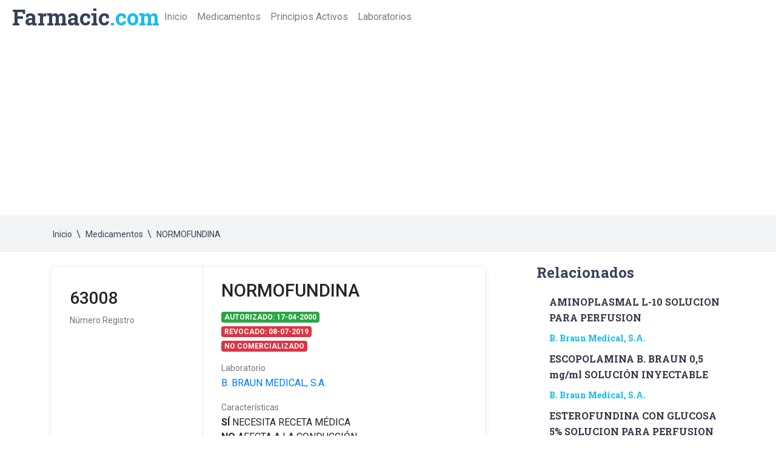

--- FILE ---
content_type: text/html; charset=UTF-8
request_url: https://farmacic.com/medicamentos/normofundina-63008
body_size: 9019
content:



	


<!DOCTYPE html>
<html xmlns="http://www.w3.org/1999/xhtml" lang="es-ES">


<head>



<title>▷ NORMOFUNDINA </title>

<script async src="https://pagead2.googlesyndication.com/pagead/js/adsbygoogle.js?client=ca-pub-7740236752181352" crossorigin="anonymous"></script>

<!-- META TAGS -->



<meta content="text/html; charset=utf-8" http-equiv="Content-Type">

<meta name="viewport" content="width=device-width, initial-scale=1">

<meta name="description" content="Medicamento NORMOFUNDINA ✅ Laboratorio, características, principios activos, excipientes, formas farmaceuticas y codigos atc. Presentaciones, notas seguridad, prospecto, ficha tecnica, precios y opiniones. Efectos secundarios, efectos adversos.">



<meta name="author" content="Farmacic.com">



<meta name="twitter:site" content="@farmacic" />



<meta name="twitter:card" content="summary" />



<meta name="twitter:title" content="Medicamento NORMOFUNDINA" />



<meta name="twitter:creator" content="Farmacic" />



<meta name="twitter:description" content="Medicamento NORMOFUNDINA" />



<meta name="twitter:image" content="https://farmacic.com/images/"  />



<meta property="og:type" content="website" />



<meta property="og:site_name" content="Farmacic" />



<meta property="og:title" content="Medicamento NORMOFUNDINA" />



<meta property="og:url" content="https://farmacic.com/medicamentos/normofundina-63008"/>



<meta property="og:description" content="Medicamento NORMOFUNDINA" />



<meta property="og:image" content="https://farmacic.com/medicamentos/normofundina-63008" />



<meta property="og:locale" content="es-ES" />



<link rel="canonical" href="https://farmacic.com/medicamentos/normofundina-63008" />



<!-- FAV ICON(BROWSER TAB ICON) -->



<link rel="shortcut icon" href="../images/fav.ico" type="image/x-icon">



<!-- META TAGS -->



<!-----Vinculación de archivo css propios  ------>

<link rel="stylesheet" type="text/css" href="https://farmacic.com/styles/courses.css">

<link rel="stylesheet" type="text/css" href="https://farmacic.com/styles/courses_responsive.css">



<!-----Vinculación de archivo css bootstrap 4 ------>

<link rel="stylesheet" href="https://farmacic.com/css/bootstrap.min.css">



</head>



<body>





<div class="super_container">



	<header>

	<nav class="navbar navbar-expand-lg navbar-light ">
		<div class="logo_container">
			<a href="https://farmacic.com">
				<div class="logo_text">Farmacic<span>.com</span></div>
			</a>
		</div>
		<button class="navbar-toggler" type="button" data-toggle="collapse" data-target="#navbarSupportedContent" aria-controls="navbarSupportedContent" aria-expanded="false" aria-label="Toggle navigation">
			<span class="navbar-toggler-icon"></span>
		</button>
		
		<div class="collapse navbar-collapse" id="navbarSupportedContent">
			<ul class="navbar-nav mr-auto">
				<li class="nav-item">
					<a class="nav-link" href="https://farmacic.com">Inicio <span class="sr-only">(current)</span></a>
				</li>
				<li class="nav-item">
					<a class="nav-link" href="https://farmacic.com/medicamentos">Medicamentos</a>
				</li>
				<li class="nav-item">
					<a class="nav-link" href="https://farmacic.com/principios-activos">Principios Activos</a>
				</li>
				<li class="nav-item">
					<a class="nav-link" href="https://farmacic.com/laboratorios">Laboratorios</a>
				</li>
				<!--<li class="nav-item">
					<a class="nav-link" href="https://farmacic.com/blog">Noticias</a>
				</li>-->
				
			</ul>
			
		</div>
	</nav>
</header>

	

	



	

	

	<div class="home">

		<div class="breadcrumbs_container">

			<div class="container">

				<div class="row">

					<div class="col">

						<div class="breadcrumbs">

							<ul>

								<li><a href="https://farmacic.com/inicio">Inicio</a></li>

								<li><a href="https://farmacic.com/medicamentos/">Medicamentos</a></li>

								<li><a href="https://farmacic.com/medicamentos/normofundina-63008"> NORMOFUNDINA</a></li>

							</ul>

						</div>

					</div>

				</div>

			</div>

		</div>			

	</div>

	
	

	<!-- Courses -->



	<div class="courses">

		<div class="container">

			<div class="row">



				<!-- Courses Main Content -->

				<div class="col-lg-12">

					

					<div class="courses_container">

						<div class="row courses_row">

					

							<div class="col-lg-8 course_col">

					

					

						<div class="course"><div class="course_image">

												<div class="course_text">

													<h3 class="course_title">63008</h3><p>Número Registro</p>	

												</div>

											<br><div class="course_text"></div></div><div class="course_body"><h1 class="course_title" style="font-size:1.85rem;">NORMOFUNDINA</h1><div class="course_text"><p></p><span class="badge badge-success">AUTORIZADO: 17-04-2000</span><br><span class="badge badge-danger">REVOCADO: 08-07-2019</span><br></div>

												

													<span class="badge badge-danger">NO COMERCIALIZADO</span>

												<div class="course_text"><p>Laboratorio</p><a href="../laboratorios/b-braun-medical-sa"">B. BRAUN MEDICAL, S.A.</a></br></div><div class="course_text"><p></p><p>Características</p><span><b>SÍ</b> NECESITA RECETA MÉDICA</span></br><span><b>NO</b>  AFECTA A LA CONDUCCIÓN</span></br><span><b>NO</b> TRIANGULO</span></br><span><b>NO</b> ES HUERFANO</span></br><span><b>NO</b> ES MEDICAMENTO BIOSIMILAR</span></br><span><b>NO</b> SE HA REGISTRADO POR PROCEDIMIENTO CENTRALIZADO</span></br></div><div class="course_text"><p></p><p>Principios Activos</p><a href="../principios-activos/acetato-sodio-trihidrato"">ACETATO SODIO TRIHIDRATO</a></br><a href="../principios-activos/calcio-cloruro-dihidrato"">CALCIO CLORURO DIHIDRATO</a></br><a href="../principios-activos/glucosa-monohidrato"">GLUCOSA MONOHIDRATO</a></br><a href="../principios-activos/magnesio-cloruro-hexahidrato"">MAGNESIO CLORURO HEXAHIDRATO</a></br><a href="../principios-activos/sodio-cloruro"">SODIO CLORURO</a></br></div><div class="course_text"><p>Excipientes</p></div><div class="course_text"><p>Formas Farmaceuticas</p><span>SOLUCIÓN PARA PERFUSIÓN</span></br></div><div class="course_text"><p>Códigos ATC</p><span> B05B - SOLUCIONES I.V.</span></br><span> B05BB - SOLUCIONES QUE AFECTAN EL BALANCE ELECTROLíTICO</span></br><span> B05BB02 - ELECTROLITOS CON CARBOHIDRATOS</span></br></div></div></div><br><div class="alert alert-secondary" style="  border-left-width: 10px;  border-left-style: solid;  border-left-color: #dc3545;"><h4 >Presentaciones</h4></div><div class="course"><div class="course_image">

																<div class="course_text">

																<h3 class="course_title">619106</h3><p>Código Nacional</p>	

																</div>

															<br></div><div class="course_body"><div class="course_text"><h2 class="course_title" style="font-size:1.25rem;">NORMOFUNDINA , 10 bolsas de 500 ml</h2><BR><span class="badge badge-success">AUTORIZADO: 17-04-2000</span><br><span class="badge badge-danger">REVOCADO: 08-07-2019</span><br>

																		

																			<span class="badge badge-danger">NO COMERCIALIZADO</span>

																		</div></div></div><br><div class="course"><div class="course_image">

																<div class="course_text">

																<h3 class="course_title">864454</h3><p>Código Nacional</p>	

																</div>

															<br></div><div class="course_body"><div class="course_text"><h2 class="course_title" style="font-size:1.25rem;">NORMOFUNDINA , 1 bolsa de 500 ml</h2><BR><span class="badge badge-success">AUTORIZADO: 17-04-2000</span><br><span class="badge badge-danger">REVOCADO: 08-07-2019</span><br>

																		

																			<span class="badge badge-danger">NO COMERCIALIZADO</span>

																		</div></div></div><br><div  id="prospecto" class="alert alert-secondary" style="border-left-width: 10px;  border-left-style: solid;  border-left-color: #dc3545;"><h4 >Prospecto</h4><a href="#">Descargar Prospecto</a></div><br><div  id="fichatecnica" class="alert alert-secondary" style="border-left-width: 10px;  border-left-style: solid;  border-left-color: #dc3545;"><h4 >Ficha Técnica</h4></div><div class="accordion" id="accordionExample"><div class="card"><div class="card-header" id="headingOneF"><h2 class="mb-0"><button class="btn btn-link btn-block text-left" type="button" data-toggle="collapse" data-target="#collapseOneF" aria-expanded="true" aria-controls="collapseOneF">

																		 Nombre del medicamento

																		</button></h2></div><div id="collapseOneF" class="collapse show" aria-labelledby="headingOneF" data-parent="#accordionExample"><div class="card-body">

																		<div>
    <p style="margin:0pt"><span style=" font-size:11pt">Normofundina</span></p>
  </div>

																	  </div></div></div><div class="card"><div class="card-header" id="headingTwoF"><h2 class="mb-0"><button class="btn btn-link btn-block text-left collapsed" type="button" data-toggle="collapse" data-target="#collapseTwoF" aria-expanded="false" aria-controls="collapseTwoF">

																		  Composición cualitativa y cuantitativa Normofundina

																		</button></h2></div><div id="collapseTwoF" class="collapse" aria-labelledby="headingTwoF" data-parent="#accordionExample"><div class="card-body">

																	   <div>
    <p style="margin:0pt; line-height:115%; font-size:11pt"><span style=" font-size:11pt">100 ml de la solución contienen:</span></p>

    <p style="margin:0pt; line-height:115%; font-size:11pt"><span style=" font-size:11pt"> </span></p>

    <p style="margin:0pt; line-height:115%; font-size:11pt"><span style=" font-size:11pt">Ingredientes activos</span></p>

    <p style="margin:0pt; line-height:115%; font-size:11pt"><span style=" font-size:11pt"> </span></p>

    <p style="margin:0pt; line-height:115%; font-size:11pt"><span style=" font-size:11pt">Cloruro sódico</span> <span style=" font-size:11pt">             </span> <span style=" font-size:11pt">             </span> <span style=" font-size:11pt">             </span> <span style=" font-size:11pt">             </span> <span style=" font-size:11pt">363 mg</span></p>

    <p style="margin:0pt; line-height:115%; font-size:11pt"><span style=" font-size:11pt">Cloruro cálcico dihidrato</span> <span style=" font-size:11pt">             </span> <span style=" font-size:11pt">             </span> <span style=" font-size:11pt">29,5 mg</span></p>

    <p style="margin:0pt; line-height:115%; font-size:11pt"><span style=" font-size:11pt">Cloruro magnésico hexahidrato</span><span style=" font-size:11pt">             </span> <span style=" font-size:11pt">             </span> <span style=" font-size:11pt">61 mg</span></p>

    <p style="margin:0pt; line-height:115%; font-size:11pt"><span style=" font-size:11pt">Acetato sódico trihidrato</span> <span style=" font-size:11pt">             </span> <span style=" font-size:11pt">             </span> <span style=" font-size:11pt">517 mg</span></p>

    <p style="margin:0pt; line-height:115%; font-size:11pt"><span style=" font-size:11pt">Glucosa monohidrato</span><span style=" font-size:11pt">             </span> <span style=" font-size:11pt">             </span> <span style=" font-size:11pt">             </span> <span style=" font-size:11pt">5,5 g</span></p>

    <p style="margin:0pt; line-height:115%; font-size:11pt"><span style=" font-size:11pt">(equivalente a glucosa anhidra 5,0 g)</span></p>

    <p style="margin:0pt; line-height:115%; font-size:11pt"><span style=" font-size:11pt"> </span></p>
  </div>

																	  </div></div></div><div class="card"><div class="card-header" id="headingThreeF"><h2 class="mb-0"><button class="btn btn-link btn-block text-left collapsed" type="button" data-toggle="collapse" data-target="#collapseThreeF" aria-expanded="false" aria-controls="collapseThreeF">

																		  Forma Farmacéutica Normofundina

																		</button></h2></div><div id="collapseThreeF" class="collapse" aria-labelledby="headingThreeF" data-parent="#accordionExample"><div class="card-body">

																		<div>
    <p style="margin:0pt"><span style=" font-size:11pt">Solución para perfusión intravenosa</span></p>
  </div>

																	  </div></div></div><div class="card"><div class="card-header" id="headingFourF"><h2 class="mb-0"><button class="btn btn-link btn-block text-left collapsed" type="button" data-toggle="collapse" data-target="#collapseFourF" aria-expanded="false" aria-controls="collapseFourF">

																		  Datos Clínicos Normofundina

																		</button></h2></div><div id="collapseFourF" class="collapse" aria-labelledby="headingFourF" data-parent="#accordionExample"><div class="card-body">

																		 <div>
    <p style="margin:0pt; line-height:115%; font-size:11pt"><span style=" font-size:11pt">B. Braun Medical SA</span></p>

    <p style="margin:0pt; line-height:115%; font-size:11pt"><span style=" font-size:11pt">Ctra. de Terrassa, 121</span></p>

    <p style="margin:0pt; line-height:115%; font-size:11pt"><span style=" font-size:11pt">08191 Rubí (Barcelona)</span></p>

    <p style="margin:0pt; line-height:115%; font-size:11pt"><span style=" font-size:11pt"> </span></p>
  </div>

																	  </div></div></div><div class="card"><div class="card-header" id="headingFiveF"><h2 class="mb-0"><button class="btn btn-link btn-block text-left collapsed" type="button" data-toggle="collapse" data-target="#collapseFiveF" aria-expanded="false" aria-controls="collapseFive">

																		  Propieda farmacológicas Normofundina

																		</button></h2></div><div id="collapseFiveF" class="collapse" aria-labelledby="headingFiveF" data-parent="#accordionExample"><div class="card-body">

																		<div>
    <p style="margin:0pt"><span style=" font-size:11pt">63.008</span></p>
  </div> 

																	  </div></div></div><div class="card"><div class="card-header" id="headingSixF"><h2 class="mb-0"><button class="btn btn-link btn-block text-left collapsed" type="button" data-toggle="collapse" data-target="#collapseSixF" aria-expanded="false" aria-controls="collapseSixF">

																		  Datos farmaceuticos Normofundina

																		</button></h2></div><div id="collapseSixF" class="collapse" aria-labelledby="headingSixF" data-parent="#accordionExample"><div class="card-body">

																		<div>
    <p style="margin:0pt"><span style=" font-size:11pt">---------</span></p>
  </div> 

																	  </div></div></div><div class="card"><div class="card-header" id="headingSeven"><h2 class="mb-0"><button class="btn btn-link btn-block text-left collapsed" type="button" data-toggle="collapse" data-target="#collapseSeven" aria-expanded="false" aria-controls="collapseSeven">

																		 Titular de la autorización de comercialización Normofundina

																		</button></h2></div><div id="collapseSeven" class="collapse" aria-labelledby="headingSeven" data-parent="#accordionExample"><div class="card-body">

																		<div>
    <p style="margin:0pt; line-height:115%; font-size:11pt"><span style=" font-size:11pt">B. Braun Medical SA</span></p>

    <p style="margin:0pt; line-height:115%; font-size:11pt"><span style=" font-size:11pt">Ctra. de Terrassa, 121</span></p>

    <p style="margin:0pt; line-height:115%; font-size:11pt"><span style=" font-size:11pt">08191 Rubí (Barcelona)</span></p>

    <p style="margin:0pt; line-height:115%; font-size:11pt"><span style=" font-size:11pt"> </span></p>
  </div> 

																	  </div></div></div><div class="card"><div class="card-header" id="headingeigth"><h2 class="mb-0"><button class="btn btn-link btn-block text-left collapsed" type="button" data-toggle="collapse" data-target="#collapseeigth" aria-expanded="false" aria-controls="collapseeigth">

																		 Números(s) de autorización de comercialización Normofundina

																		</button></h2></div><div id="collapseeigth" class="collapse" aria-labelledby="headingeigth" data-parent="#accordionExample"><div class="card-body">

																		<div>
    <p style="margin:0pt"><span style=" font-size:11pt">63.008</span></p>
  </div> 

																	  </div></div></div><div class="card"><div class="card-header" id="headingNine"><h2 class="mb-0"><button class="btn btn-link btn-block text-left collapsed" type="button" data-toggle="collapse" data-target="#collapseNine" aria-expanded="false" aria-controls="collapseNine">

																		  Fecha de la primera autorización/ Renovación de la autorización Normofundina

																		</button></h2></div><div id="collapseNine" class="collapse" aria-labelledby="headingNine" data-parent="#accordionExample"><div class="card-body">

																		<div>
    <p style="margin:0pt"><span style=" font-size:11pt">---------</span></p>
  </div> 

																	  </div></div></div><div class="card"><div class="card-header" id="headingTen"><h2 class="mb-0"><button class="btn btn-link btn-block text-left collapsed" type="button" data-toggle="collapse" data-target="#collapseTen" aria-expanded="false" aria-controls="collapseTen">

																		  Contenido del envase e información adicional Normofundina

																		</button></h2></div><div id="collapseTen" class="collapse" aria-labelledby="headingTen" data-parent="#accordionExample"><div class="card-body">

																		<div>
    <p style="margin:0pt"><span style="font-family:Times New Roman; font-size:11pt">Junio 2015</span></p>
  </div> 

																	  </div></div></div></div><br><br><div  id="valoraciones" class="alert alert-secondary" style="border-left-width: 10px;  border-left-style: solid;  border-left-color: #dc3545;"><h4 >Valoraciones de los usuarios</h4></div><div class="course"><div class="course_image">

																<div class="course_text"><center><h3 class="course_title"><img src="https://farmacic.com/images/avatar/avatar3.png" width="75" alt=""></h3><p></center>

																</div>

															<br></div><div class="course_body"><div class="course_text"><div class="card-body">Sé el primero en hacer un comentario sobre este medicamento</div></div></div></div><br>
						<style>

								input[type=text], select {

								  width: 100%;

								  padding: 12px 20px;

								  margin: 8px 0;

								  display: inline-block;

								  border: 1px solid #ccc;

								  border-radius: 4px;

								  box-sizing: border-box;

								}



								input[type=submit] {

								  width: 100%;

								  background-color: #4CAF50;

								  color: white;

								  padding: 14px 20px;

								  margin: 8px 0;

								  border: none;

								  border-radius: 4px;

								  cursor: pointer;

								}



								input[type=submit]:hover {

								  background-color: #45a049;

								}	



						</style>			

					<div  id="valoraciones" class="alert alert-secondary" >					

                    <form name="frmNotification" id="frmNotification" action="../procesar.php" method="post" >

                		<div class="form-group">

                			<input type="hidden" class="form-control" name="nregistro" id="nregistro" value="63008" required>



                 			<label for="autor"><b>Usuario</b> </label>

							<input type="text" class="form-control" name="comment_sender_name" id="comment_sender_name" placeholder="Nombre" required>

               			</div>

                		<div class="form-group">

                  			<label for="mensaje"><b>Comentario</b> </label>

                  			<textarea class="form-control" name="comment" id="comment" rows="3" placeholder="Mensaje" required></textarea>

                		</div>

                		<!--<div class="form-group">

                		<label for="country">Consulta</label>

					    <select id="country" name="country">

					      <option value="australia">Consulta informativa</option>

					      <option value="canada">Consulta</option>

					      <option value="usa">USA</option>

					    </select>

					    </div>-->

                		<div class="form-group">

                  			<input type="submit" name="add" id="btn-send" value="Enviar">

                		</div>

                		

					</form>   

					</div>    



				</div>

				

				

				<!-- Courses Sidebar -->

				<div class="col-lg-4 ">

					<div class="sidebar">



						<!--

						<div class="sidebar_section">

							<div class="sidebar_section_title">Categories</div>

							<div class="sidebar_categories">

								<ul>

									<li><a href="#">Art & Design</a></li>

									<li><a href="#">Business</a></li>

									<li><a href="#">IT & Software</a></li>

									<li><a href="#">Languages</a></li>

									<li><a href="#">Programming</a></li>

								</ul>

							</div>

						</div>

						-->



						<!-- Latest Course -->

						<div class="sidebar_section">

							<div class="sidebar_section_title">Relacionados</div>

							<div class="sidebar_latest">

							



										<!-- Latest Course -->

										<div class="latest d-flex flex-row align-items-start justify-content-start">

											

											<div class="latest_content">

												<div class="latest_title"><a href="./aminoplasmal-l-10-solucion-para-perfusion-56771" >AMINOPLASMAL L-10 SOLUCION PARA PERFUSION</a></div>

												<div class="latest_price">B. Braun Medical, S.A.</div>

											</div>

										</div>

										



										<!-- Latest Course -->

										<div class="latest d-flex flex-row align-items-start justify-content-start">

											

											<div class="latest_content">

												<div class="latest_title"><a href="./escopolamina-b-braun-0-5-mg-ml-solucion-inyectable-64566" >ESCOPOLAMINA B. BRAUN 0,5 mg/ml SOLUCIÓN INYECTABLE</a></div>

												<div class="latest_price">B. Braun Medical, S.A.</div>

											</div>

										</div>

										



										<!-- Latest Course -->

										<div class="latest d-flex flex-row align-items-start justify-content-start">

											

											<div class="latest_content">

												<div class="latest_title"><a href="./esterofundina-con-glucosa-5-solucion-para-perfusion-41756" >ESTEROFUNDINA CON GLUCOSA 5% SOLUCION PARA PERFUSION</a></div>

												<div class="latest_price">B. Braun Medical, S.A.</div>

											</div>

										</div>

										



										<!-- Latest Course -->

										<div class="latest d-flex flex-row align-items-start justify-content-start">

											

											<div class="latest_content">

												<div class="latest_title"><a href="./amicacina-braun-500-mg-58048" >AMICACINA BRAUN 500 mg</a></div>

												<div class="latest_price">B. Braun Medical, S.A.</div>

											</div>

										</div>

										



										<!-- Latest Course -->

										<div class="latest d-flex flex-row align-items-start justify-content-start">

											

											<div class="latest_content">

												<div class="latest_title"><a href="./lidocaina-b-braun-10-mg-ml-solucion-inyectable-44793" >LIDOCAINA B. BRAUN 10 mg/ml solucion inyectable</a></div>

												<div class="latest_price">B. Braun Medical, S.A.</div>

											</div>

										</div>

										



										<!-- Latest Course -->

										<div class="latest d-flex flex-row align-items-start justify-content-start">

											

											<div class="latest_content">

												<div class="latest_title"><a href="./dexketoprofeno-b-braun-50-mg-100-ml-solucion-para-perfusion-83328" >DEXKETOPROFENO B. BRAUN 50 MG/100 ML SOLUCION PARA PERFUSION</a></div>

												<div class="latest_price">B. Braun Medical, S.A.</div>

											</div>

										</div>

										



										<!-- Latest Course -->

										<div class="latest d-flex flex-row align-items-start justify-content-start">

											

											<div class="latest_content">

												<div class="latest_title"><a href="./adrenalina-b-braun-1-mg-ml-solucion-inyectable-68552" >ADRENALINA B. BRAUN 1 mg/ml SOLUCION INYECTABLE</a></div>

												<div class="latest_price">B. Braun Medical, S.A.</div>

											</div>

										</div>

										



										<!-- Latest Course -->

										<div class="latest d-flex flex-row align-items-start justify-content-start">

											

											<div class="latest_content">

												<div class="latest_title"><a href="./gentamicina-braun-1-mg-ml-solucion-para-perfusion-intravenosa-59658" >GENTAMICINA BRAUN 1 mg/ml SOLUCION PARA PERFUSION INTRAVENOSA</a></div>

												<div class="latest_price">B. Braun Medical, S.A.</div>

											</div>

										</div>

										



										<!-- Latest Course -->

										<div class="latest d-flex flex-row align-items-start justify-content-start">

											

											<div class="latest_content">

												<div class="latest_title"><a href="./cloruro-de-potasio-braun-1-meq-ml-concentrado-para-solucion-para-perfusion-60353" >CLORURO DE POTASIO BRAUN 1 mEq/ml CONCENTRADO PARA SOLUCION PARA PERFUSION</a></div>

												<div class="latest_price">B. Braun Medical, S.A.</div>

											</div>

										</div>

										



										<!-- Latest Course -->

										<div class="latest d-flex flex-row align-items-start justify-content-start">

											

											<div class="latest_content">

												<div class="latest_title"><a href="./noradrenalina-b-braun-1mg-ml-concentrado-para-solucion-para-perfusion-62002" >NORADRENALINA B. BRAUN 1mg/ml CONCENTRADO PARA SOLUCION PARA PERFUSION</a></div>

												<div class="latest_price">B. Braun Medical, S.A.</div>

											</div>

										</div>

										
								



							</div>

						</div>



						<!-- Gallery -->

						<!--

						<div class="sidebar_section">

							<div class="sidebar_section_title">Buscados</div>

							<div class="sidebar_gallery">

								<ul class="gallery_items d-flex flex-row align-items-start justify-content-between flex-wrap">

									

									
									

								</ul>

							</div>

						</div>

						-->

						<!-- Tags -->

						<div class="sidebar_section">

							<div class="sidebar_section_title">Más Buscados</div>

							<div class="sidebar_tags">

								<ul class="tags_list">

									



										<!-- Latest Course -->

										<div class="latest d-flex flex-row align-items-start justify-content-start">

											

											<div class="latest_content">

												<li><a href="./calcifediol-faes-0-266-mg-capsulas-blandas-efg-82268" >CALCIFEDIOL FAES 0,266 MG CAPSULAS BLANDAS EFG</a></li>

												

											</div>

										</div>

										



										<!-- Latest Course -->

										<div class="latest d-flex flex-row align-items-start justify-content-start">

											

											<div class="latest_content">

												<li><a href="./desogestrel-cinfa-75-microgramos-comprimidos-recubiertos-con-pelicula-efg-76226" >DESOGESTREL CINFA 75 MICROGRAMOS COMPRIMIDOS RECUBIERTOS CON PELICULA EFG</a></li>

												

											</div>

										</div>

										



										<!-- Latest Course -->

										<div class="latest d-flex flex-row align-items-start justify-content-start">

											

											<div class="latest_content">

												<li><a href="./olazax-disperzi-5-mg-comprimidos-bucodispersables-efg-109592001" >OLAZAX DISPERZI 5 MG COMPRIMIDOS BUCODISPERSABLES EFG</a></li>

												

											</div>

										</div>

										



										<!-- Latest Course -->

										<div class="latest d-flex flex-row align-items-start justify-content-start">

											

											<div class="latest_content">

												<li><a href="./pregabalina-teva-75-mg-capsulas-duras-efg-79407" >PREGABALINA TEVA 75 MG CAPSULAS DURAS EFG</a></li>

												

											</div>

										</div>

										



										<!-- Latest Course -->

										<div class="latest d-flex flex-row align-items-start justify-content-start">

											

											<div class="latest_content">

												<li><a href="./pioglitazona-accord-15-mg-comprimidos-efg-111722005" >PIOGLITAZONA ACCORD 15 mg COMPRIMIDOS EFG</a></li>

												

											</div>

										</div>

										



										<!-- Latest Course -->

										<div class="latest d-flex flex-row align-items-start justify-content-start">

											

											<div class="latest_content">

												<li><a href="./donepezilo-apotex-5-mg-comprimidos-recubiertos-con-pelicula-efg-71278" >DONEPEZILO APOTEX 5 mg COMPRIMIDOS RECUBIERTOS CON PELICULA EFG</a></li>

												

											</div>

										</div>

										



										<!-- Latest Course -->

										<div class="latest d-flex flex-row align-items-start justify-content-start">

											

											<div class="latest_content">

												<li><a href="./loderm-gel-58854" >LODERM GEL</a></li>

												

											</div>

										</div>

										



										<!-- Latest Course -->

										<div class="latest d-flex flex-row align-items-start justify-content-start">

											

											<div class="latest_content">

												<li><a href="./equasym-40-mg-capsulas-duras-de-liberacion-modificada-77163" >EQUASYM 40 MG CAPSULAS DURAS DE LIBERACION MODIFICADA</a></li>

												

											</div>

										</div>

										



										<!-- Latest Course -->

										<div class="latest d-flex flex-row align-items-start justify-content-start">

											

											<div class="latest_content">

												<li><a href="./rosuvastatina-krka-5-mg-comprimidos-recubiertos-con-pelicula-efg-81842" >ROSUVASTATINA KRKA 5 MG COMPRIMIDOS RECUBIERTOS CON PELICULA EFG</a></li>

												

											</div>

										</div>

										



										<!-- Latest Course -->

										<div class="latest d-flex flex-row align-items-start justify-content-start">

											

											<div class="latest_content">

												<li><a href="./ciprofloxacino-qualigen-250-mg-comprimidos-recubiertos-con-pelicula-58043" >CIPROFLOXACINO QUALIGEN 250 mg COMPRIMIDOS RECUBIERTOS CON PELICULA</a></li>

												

											</div>

										</div>

										
									<!--<li><a href="#">Principiso Activos</a></li>

									<li><a href="#">Prospecto</a></li>

									<li><a href="#">Ficha Técnica</a></li>

									<li><a href="#">Medicamento</a></li>

									<li><a href="#">Laboratorios</a></li>

									<li><a href="#">Farmacias</a></li>-->

								</ul>

							</div>

						</div>

					</div>

				</div>

			</div>

		</div>

	</div>

</div>

</div>

</div>

	





	<!-- Newsletter -->

	<div class="newsletter">
		<div class="newsletter_background" style="background-color:#14bdee"></div>
		<div class="container">
			<div class="row">
				<div class="col">
					<div class="newsletter_container d-flex flex-lg-row flex-column align-items-center justify-content-start">

						<!-- Newsletter Content -->
						<div class="newsletter_content text-lg-left text-center">
							<div class="newsletter_title">Registrate para recibir la ultima información</div>
							<div class="newsletter_subtitle">Serás el primero en conocer las últimas noticias sobre medicamentos: problemas de suministro, alertas, notas de seguridad, etc. </div>
						</div>

						<!-- Newsletter Form -->
						<div class="newsletter_form_container ml-lg-auto">
							<form action="#" id="newsletter_form" class="newsletter_form d-flex flex-row align-items-center justify-content-center">
								<input type="email" class="newsletter_input" placeholder="Tú Email" required="required">
								<button type="submit" class="newsletter_button">Subcribirse</button>
							</form>
						</div>

					</div>
				</div>
			</div>
		</div>
	</div>


	<!-- Footer -->

	<footer class="footer">
		<div class="footer_background"></div>
		<div class="container">
			<div class="row footer_row">
				<div class="col">
					<div class="footer_content">
						<div class="row">

							<div class="col-lg-3 footer_col">
					
								<!-- Footer About -->
								<div class="footer_section footer_about">
									<div class="footer_logo_container">
										<a href="#">
											<div class="footer_logo_text">Farmacic<span>.com</span></div>
										</a>
									</div>
									<div class="footer_about_text">
										<p>Buscador gratuito online de medicamentos.</p>
									</div>
									<div class="footer_social">
										<ul>
											<li><a href="#"><i class="fa fa-facebook" aria-hidden="true"></i></a></li>
											<li><a href="#"><i class="fa fa-google-plus" aria-hidden="true"></i></a></li>
											<li><a href="#"><i class="fa fa-instagram" aria-hidden="true"></i></a></li>
											<li><a href="#"><i class="fa fa-twitter" aria-hidden="true"></i></a></li>
										</ul>
									</div>
								</div>
								
							</div>

							<div class="col-lg-3 footer_col">
					
								<!-- Footer Contact -->
								<div class="footer_section footer_contact">
									<div class="footer_title">¿Para quién?</div>
									<div class="footer_contact_info">
										<ul>
											<li>Esta plataforma está pensada para ayudar a todo el mundo. Nuestro sistema es sencillo y fácil de utilizar.</li>
											<li>En cualquier momento y desde cualquier ubicación.</li>
											<li>info@farmacic.com</li>
										</ul>
									</div>
								</div>
								
							</div>
							
							<div class="col-lg-3 footer_col">
					
								<!-- Footer Contact -->
								<div class="footer_section footer_contact">
									<div class="footer_title">Aviso</div>
									<div class="footer_contact_info">
										<ul>
											<li>La información de Farmacic.com de ningún modo puede sustituir a un servicio de atención médica, así como tampoco debe utilizarse con el fin de establecer un diagnóstico o elegir un tratamiento.</li>
										
										</ul>
									</div>
								</div>
								
							</div>

							<div class="col-lg-3 footer_col">
					
								<!-- Footer links -->
								<div class="footer_section footer_links">
									<div class="footer_title">Categorías</div>
									<div class="footer_links_container">
										<ul>
											<li><a href="https://farmacic.com">Inicio</a></li>
											<li><a href="https://farmacic.com/medicamentos">Medicamentos</a></li>
											<li><a href="https://farmacic.com/principios-activos">Principios Activos</a></li>
											<li><a href="https://farmacic.com/laboratorios">Laboratorios</a></li>
											<li><a href="https://farmacic.com/blog">Noticias</a></li>
										</ul>
									</div>
								</div>
								
							</div>

						</div>
					</div>
				</div>
			</div>

			<div class="row copyright_row">
				<div class="col">
					<div class="copyright d-flex flex-lg-row flex-column align-items-center justify-content-start">
						<div class="cr_text">
						Copyright 2026</div>
						<div class="ml-lg-auto cr_links">
							<ul class="cr_list">
								<li><a href="https://farmacic.com/aviso-legal.php">Aviso legal y Política de Privacidad </a></li>
								<li><a href="https://farmacic.com/cookies.php">Política de Cookies</a></li>
							</ul>
						</div>
					</div>
				</div>
			</div>
		</div>
	</footer>
</div>



<!-----Vinculación de archivos javascript bootstrap 4 ------>

<script src="https://farmacic.com/js/jquery-3.2.1.min.js"></script>

<script src="https://farmacic.com/js/popper.min.js"></script>

<script src="https://farmacic.com/js/bootstrap.min.js"></script>



<script type="application/ld+json">

{

  "@context": "https://schema.org",

  "@type": "BreadcrumbList",

  "itemListElement": [{

    "@type": "ListItem",

    "position": 1,

    "name": "Inicio",

    "item": "https://farmacic.com"

  },{

    "@type": "ListItem",

    "position": 2,

    "name": "Medicamentos",

    "item": "https://farmacic.com/medicamentos"

  },{

    "@type": "ListItem",

    "position": 3,

    "name": "Medicamento NORMOFUNDINA",

    "item": "https://farmacic.com/medicamentos/normofundina-63008"

  }]

}

</script>



</body>

</html>

--- FILE ---
content_type: text/html; charset=utf-8
request_url: https://www.google.com/recaptcha/api2/aframe
body_size: 265
content:
<!DOCTYPE HTML><html><head><meta http-equiv="content-type" content="text/html; charset=UTF-8"></head><body><script nonce="ygv8qZedO-5A-AGRUotQsw">/** Anti-fraud and anti-abuse applications only. See google.com/recaptcha */ try{var clients={'sodar':'https://pagead2.googlesyndication.com/pagead/sodar?'};window.addEventListener("message",function(a){try{if(a.source===window.parent){var b=JSON.parse(a.data);var c=clients[b['id']];if(c){var d=document.createElement('img');d.src=c+b['params']+'&rc='+(localStorage.getItem("rc::a")?sessionStorage.getItem("rc::b"):"");window.document.body.appendChild(d);sessionStorage.setItem("rc::e",parseInt(sessionStorage.getItem("rc::e")||0)+1);localStorage.setItem("rc::h",'1768594552685');}}}catch(b){}});window.parent.postMessage("_grecaptcha_ready", "*");}catch(b){}</script></body></html>

--- FILE ---
content_type: text/css
request_url: https://farmacic.com/styles/courses.css
body_size: 3911
content:
@charset "utf-8";
/* CSS Document */

/******************************

[Table of Contents]

1. Fonts
2. Body and some general stuff
3. Header
	3.1 Top Bar
	3.2 Header Content
	3.3 Logo
	3.4 Main Nav
	3.5 Hamburger
4. Menu
5. Section
6. Home
7. Courses
8. Sidebar
9. Newsletter
10. Footer



******************************/

/***********
1. Fonts
***********/

@import url('https://fonts.googleapis.com/css?family=Roboto+Slab:400,700|Roboto:300,400,500,700,900');

/*********************************
2. Body and some general stuff
*********************************/

*
{
	margin: 0;
	padding: 0;
	-webkit-font-smoothing: antialiased;
	-webkit-text-shadow: rgba(0,0,0,.01) 0 0 1px;
	text-shadow: rgba(0,0,0,.01) 0 0 1px;
}
body
{
	font-family: 'Roboto', sans-serif;
	font-size: 14px;
	font-weight: 400;
	background: #FFFFFF;
	color: #a5a5a5;
}
div
{
	display: block;
	position: relative;
	-webkit-box-sizing: border-box;
    -moz-box-sizing: border-box;
    box-sizing: border-box;
}
ul
{
	list-style: none;
	margin-bottom: 0px;
}
p
{
	font-family: 'Roboto', sans-serif;
	font-size: 14px;
	line-height: 1.85;
	font-weight: 400;
	color: #76777a;
	-webkit-font-smoothing: antialiased;
	-webkit-text-shadow: rgba(0,0,0,.01) 0 0 1px;
	text-shadow: rgba(0,0,0,.01) 0 0 1px;
}
p a
{
	display: inline;
	position: relative;
	color: inherit;
	border-bottom: solid 1px #ffa07f;
	-webkit-transition: all 200ms ease;
	-moz-transition: all 200ms ease;
	-ms-transition: all 200ms ease;
	-o-transition: all 200ms ease;
	transition: all 200ms ease;
}
p:last-of-type
{
	margin-bottom: 0;
}
a, a:hover, a:visited, a:active, a:link
{
	text-decoration: none;
	-webkit-font-smoothing: antialiased;
	-webkit-text-shadow: rgba(0,0,0,.01) 0 0 1px;
	text-shadow: rgba(0,0,0,.01) 0 0 1px;
}
p a:active
{
	position: relative;
	color: #FF6347;
}
p a:hover
{
	color: #FFFFFF;
	background: #ffa07f;
}
p a:hover::after
{
	opacity: 0.2;
}
::selection
{
	
}
p::selection
{
	
}
h1{font-size: 48px;}
h2{font-size: 36px;}
h3{font-size: 24px;}
h4{font-size: 18px;}
h5{font-size: 14px;}
h1, h2, h3, h4, h5, h6
{
	font-family: 'Roboto Slab', serif;
	font-weight: 700;
	-webkit-font-smoothing: antialiased;
	-webkit-text-shadow: rgba(0,0,0,.01) 0 0 1px;
	text-shadow: rgba(0,0,0,.01) 0 0 1px;
	color: #384158;
	margin-bottom: 0;
}
h1::selection, 
h2::selection, 
h3::selection, 
h4::selection, 
h5::selection, 
h6::selection
{
	
}
.form-control
{
	color: #db5246;
}
section
{
	display: block;
	position: relative;
	box-sizing: border-box;
}
.clear
{
	clear: both;
}
.clearfix::before, .clearfix::after
{
	content: "";
	display: table;
}
.clearfix::after
{
	clear: both;
}
.clearfix
{
	zoom: 1;
}
.float_left
{
	float: left;
}
.float_right
{
	float: right;
}
.trans_200
{
	-webkit-transition: all 200ms ease;
	-moz-transition: all 200ms ease;
	-ms-transition: all 200ms ease;
	-o-transition: all 200ms ease;
	transition: all 200ms ease;
}
.trans_300
{
	-webkit-transition: all 300ms ease;
	-moz-transition: all 300ms ease;
	-ms-transition: all 300ms ease;
	-o-transition: all 300ms ease;
	transition: all 300ms ease;
}
.trans_400
{
	-webkit-transition: all 400ms ease;
	-moz-transition: all 400ms ease;
	-ms-transition: all 400ms ease;
	-o-transition: all 400ms ease;
	transition: all 400ms ease;
}
.trans_500
{
	-webkit-transition: all 500ms ease;
	-moz-transition: all 500ms ease;
	-ms-transition: all 500ms ease;
	-o-transition: all 500ms ease;
	transition: all 500ms ease;
}
.fill_height
{
	height: 100%;
}
.super_container
{
	width: 100%;
	overflow: hidden;
}
.prlx_parent
{
	overflow: hidden;
}
.prlx
{
	height: 130% !important;
}
.parallax-window
{
    min-height: 400px;
    background: transparent;
}
.nopadding
{
	padding: 0px !important;
}

/*********************************
3. Header
*********************************/

.header
{
	position: fixed;
	top: 0;
	left: 0;
	width: 100%;
	z-index: 100;
	box-shadow: 0px 5px 20px rgba(0,0,0,0.05);
	-webkit-transition: all 200ms ease;
	-moz-transition: all 200ms ease;
	-ms-transition: all 200ms ease;
	-o-transition: all 200ms ease;
	transition: all 200ms ease;
}
.header.scrolled
{
	top: -40px;
}

/*********************************
3.1 Top Bar
*********************************/

.top_bar
{
	width: 100%;
	background: #14bdee;
}
.header.scrolled .top_bar
{

}
.top_bar_container
{
	width: 100%;
	height: 100%;
}
.top_bar_content
{
	width: 100%;
	height: 40px;
}
.top_bar_contact_list li
{
	display: inline-block;
}
.question
{
	font-family: 'Roboto Slab', serif;
	font-size: 14px;
	color: #FFFFFF;
	margin-left: 0px;
}
.top_bar_contact_list li i,
.top_bar_contact_list li > div
{
	display: inline-block;
	font-size: 14px;
	color: #FFFFFF;
}
.top_bar_contact_list li > div
{
	margin-left: 1px;
}
.top_bar_contact_list li:not(:last-child)
{
	margin-right: 21px;
}
.top_bar_login
{
	height: 100%;
}
.login_button
{
	width: 160px;
	height: 100%;
	background: #f3f3f3;
	text-align: center;
}
.login_button a
{
	display: block;
	font-size: 14px;
	font-weight: 500;
	line-height: 40px;
	color: #384158;
}

/*********************************
3.2 Header Content
*********************************/

.header_container
{
	width: 100%;
	background: #FFFFFF;
}
.header_content
{
	height: 90px;
	-webkit-transition: all 200ms ease;
	-moz-transition: all 200ms ease;
	-ms-transition: all 200ms ease;
	-o-transition: all 200ms ease;
	transition: all 200ms ease;
}
.header.scrolled .header_content
{
	height: 80px;
}

/*********************************
3.3 Logo
*********************************/

.logo,
.logo_text
{
	display: inline-block;
}
.logo
{
	width: 60px;
	height: 60px;
	-webkit-transition: all 200ms ease;
	-moz-transition: all 200ms ease;
	-ms-transition: all 200ms ease;
	-o-transition: all 200ms ease;
	transition: all 200ms ease;
}
.logo img
{
	max-width: 100%;
}
.logo_text
{
	font-family: 'Roboto Slab', serif;
	font-size: 36px;
	font-weight: 700;
	line-height: 0.75;
	color: #384158;
	vertical-align: middle;
	margin-left: 4px;
	-webkit-transition: all 200ms ease;
	-moz-transition: all 200ms ease;
	-ms-transition: all 200ms ease;
	-o-transition: all 200ms ease;
	transition: all 200ms ease;
}
.logo_text span
{
	color: #14bdee;
}
.header.scrolled .logo
{
	width: 40px;
	height: 40px;
}
.header.scrolled .logo_text
{
	font-size: 24px;
}

/*********************************
3.4 Main Nav
*********************************/

.main_nav_contaner
{

}
.main_nav,
.search_button,
.shopping_cart
{
	display: inline-block;
}
.main_nav li
{
	display: inline-block;
	position: relative;
}
.main_nav li:not(:last-child)
{
	margin-right: 44px;
}
.main_nav li a
{
	font-size: 18px;
	font-weight: 500;
	color: #384158;
	-webkit-transition: all 200ms ease;
	-moz-transition: all 200ms ease;
	-ms-transition: all 200ms ease;
	-o-transition: all 200ms ease;
	transition: all 200ms ease;
}
.main_nav li a:hover,
.main_nav li.active a
{
	color: #14bdee;
}
.main_nav li.active::after
{
	display: block;
	position: absolute;
	bottom: -2px;
	left: 0;
	width: 100%;
	height: 2px;
	background: #14bdee;
	content: '';
}
.search_button
{
	margin-left: 46px;
	cursor: pointer;
}
.shopping_cart
{
	margin-left: 23px;
	cursor: pointer;
}
.search_button i,
.shopping_cart i
{
	font-size: 18px;
	color: #181818;
	-webkit-transition: all 200ms ease;
	-moz-transition: all 200ms ease;
	-ms-transition: all 200ms ease;
	-o-transition: all 200ms ease;
	transition: all 200ms ease;
}
.search_button:hover i,
.shopping_cart:hover i
{
	color: #14bdee;
}
.header_search_form
{
	display: block;
	position: relative;
	width: 40%;
}
.header_search_container
{
	position: absolute;
	bottom: 0px;
	left: 0px;
	width: 100%;
	background: #14bdee;
	z-index: -1;
	opacity: 0;
	-webkit-transition: all 400ms ease;
	-moz-transition: all 400ms ease;
	-ms-transition: all 400ms ease;
	-o-transition: all 400ms ease;
	transition: all 400ms ease;
}
.header_search_container.active
{
	bottom: -73px;
	opacity: 1;
}
.header_search_content
{
	width: 100%;
	height: 73px;
}
.search_input
{
	width: 100%;
	height: 40px;
	border: none;
	outline: none;
	padding-left: 20px;
}
.header_search_button
{
	position: absolute;
	top: 0;
	right: 0;
	width: 40px;
	height: 100%;
	border: none;
	outline: none;
	cursor: pointer;
}

/*********************************
3.5 Hamburger
*********************************/

.hamburger_container
{

}
.hamburger
{
	display: none;
	cursor: pointer;
}
.hamburger i
{
	font-size: 20px;
	color: #353535;
	-webkit-transition: all 200ms ease;
	-moz-transition: all 200ms ease;
	-ms-transition: all 200ms ease;
	-o-transition: all 200ms ease;
	transition: all 200ms ease;
}
.hamburger:hover i
{
	color: #14bdee;
}

/*********************************
4. Menu
*********************************/

.menu
{
	position: fixed;
	top: 0;
	right: -400px;
	width: 400px;
	height: 100vh;
	background: #FFFFFF;
	z-index: 101;
	padding-right: 60px;
	padding-top: 87px;
	padding-left: 50px;
}
.menu .logo a
{
	color: #000000;
}
.menu.active
{
	right: 0;
}
.menu_close_container
{
	position: absolute;
	top: 30px;
	right: 60px;
	width: 18px;
	height: 18px;
	transform-origin: center center;
	-webkit-transform: rotate(45deg);
	-moz-transform: rotate(45deg);
	-ms-transform: rotate(45deg);
	-o-transform: rotate(45deg);
	transform: rotate(45deg);
	cursor: pointer;
}
.menu_close
{
	width: 100%;
	height: 100%;
	transform-style: preserve-3D;
}
.menu_close div
{
	width: 100%;
	height: 2px;
	background: #232323;
	top: 8px;
	-webkit-transition: all 200ms ease;
	-moz-transition: all 200ms ease;
	-ms-transition: all 200ms ease;
	-o-transition: all 200ms ease;
	transition: all 200ms ease;
}
.menu_close div:last-of-type
{
	-webkit-transform: rotate(90deg) translateX(-2px);
	-moz-transform: rotate(90deg) translateX(-2px);
	-ms-transform: rotate(90deg) translateX(-2px);
	-o-transform: rotate(90deg) translateX(-2px);
	transform: rotate(90deg) translateX(-2px);
	transform-origin: center;
}
.menu_close:hover div
{
	background: #937c6f;
}
.menu .logo
{
	margin-bottom: 60px;
}
.menu_nav ul li
{
	margin-bottom: 9px;
}
.menu_nav ul li a
{
	font-family: 'Roboto', sans-serif;
	font-size: 14px;
	text-transform: uppercase;
	color: rgba(0,0,0,1);
	font-weight: 700;
	letter-spacing: 0.1em;
	-webkit-transition: all 200ms ease;
	-moz-transition: all 200ms ease;
	-ms-transition: all 200ms ease;
	-o-transition: all 200ms ease;
	transition: all 200ms ease;
}
.menu_nav ul li a:hover
{
	color: #14bdee;
}
.menu .search
{
	width: 100%;
	margin-bottom: 67px;
}
.search
{
	display: inline-block;
	width: 400px;
	-webkit-transform: translateY(2px);
	-moz-transform: translateY(2px);
	-ms-transform: translateY(2px);
	-o-transform: translateY(2px);
	transform: translateY(2px);
}
.menu .header_search_form
{
	width: 100%;
}
.search form
{
	position: relative;
}
.menu .search_input
{
	width: 100%;
	height: 40px;
	background: rgba(0,0,0,0.1);
	border-radius: 3px;
	border: none;
	outline: none;
	padding-left: 15px;
	color: rgba(0,0,0,0.5);
}
.menu .search_input::-webkit-input-placeholder
{
	font-family: 'Roboto', sans-serif;
	font-size: 14px !important;
	font-weight: 400 !important;
	color: rgba(0,0,0,0.4) !important;
}
.menu .search_input:-moz-placeholder
{
	font-family: 'Roboto', sans-serif;
	font-size: 14px !important;
	font-weight: 400 !important;
	color: rgba(0,0,0,0.4) !important;
}
.menu .search_input::-moz-placeholder
{
	font-family: 'Roboto', sans-serif;
	font-size: 14px !important;
	font-weight: 400 !important;
	color: rgba(0,0,0,0.4) !important;
} 
.menu .search_input:-ms-input-placeholder
{ 
	font-family: 'Roboto', sans-serif;
	font-size: 14px !important;
	font-weight: 400 !important;
	color: rgba(0,0,0,0.4) !important;
}
.menu .search_input::input-placeholder
{
	font-family: 'Roboto', sans-serif;
	font-size: 14px !important;
	font-weight: 400 !important;
	color: rgba(0,0,0,0.4) !important;
}

/*********************************
5. Section
*********************************/

.section_title_container
{
	max-width: 600px;
	margin: 0 auto;
}
.section_title
{
	line-height: 0.75;
}
.section_subtitle
{
	line-height: 1.85;
	margin-top: 22px;
}
.section_background
{
	position: absolute;
	top: 0;
	left: 0;
	width: 100%;
	height: 100%;
}

/*********************************
6. Home
*********************************/

.home
{
	width: 100%;
	height: 60px;
	background: #f2f4f5;
	border-bottom: solid 1px #edeff0;
}
.breadcrumbs_container
{
	position: absolute;
	left: 0;
	bottom: 0;
	width: 100%;
	/*padding-bottom: 13px;*/
	padding-left: 3px;
}
.breadcrumbs ul li
{
	display: inline-block;
	position: relative;
}
.breadcrumbs ul li:not(:last-child)::after
{
	display: inline-block;
	font-family: 'Roboto';
	content: '\\';
	margin-left: 7px;
	margin-right: 4px;
	color: #384158;
}
.breadcrumbs ul li a
{
	font-size: 14px;
	font-weight: 400;
	color: #384158;
	-webkit-transition: all 200ms ease;
	-moz-transition: all 200ms ease;
	-ms-transition: all 200ms ease;
	-o-transition: all 200ms ease;
	transition: all 200ms ease;
}
.breadcrumbs ul li a:hover
{
	color: #14bdee;
}

/*********************************
7. Courses
*********************************/

.courses
{
	width: 100%;
	padding-top: 0px;
	padding-bottom: 100px;
}
.courses_search_container
{
	padding-left: 20px;
	padding-right: 20px;
	background: #f2f4f5;
}
.courses_search_form
{
	width: 100%;
	height: 92px;
}
.courses_search_input
{
	width: 100%;
	height: 46px;
	border: solid 1px #d9d9d9;
	border-radius: 3px;
	background: #FFFFFF;
	padding-left: 20px;
}
.courses_search_input:focus
{
	outline: solid 1px #14bdee;
}
.courses_search_form > input
{
	margin-right: 19px;
}
.courses_search_select
{
	position: relative;
	-webkit-appearance: none;
    -moz-appearance: none;
    -ms-appearance: none;
    -o-appearance: none;
    appearance: none;
    -webkit-box-shadow: 0px 0px 0px rgba(0, 0, 0, 0);
	-webkit-user-select: none;
	background-image: url(../images/down.png);
	background-position: center right;
	background-repeat: no-repeat;
	cursor: pointer;
}
.courses_search_button
{
	width: 161px;
	height: 46px;
	background: #14bdee;
	color: #FFFFFF;
	font-size: 14px;
	font-weight: 500;
	text-transform: uppercase;
	border: none;
	outline: none;
	border-radius: 3px;
	cursor: pointer;
}
.courses_row
{
	margin-top: 25px;
}
.course_col
{
	margin-bottom: 51px;
}

.course
{
	flex-wrap: wrap;
	flex-direction: row;
    display: flex;
	width: 100%;
	border-radius: 6px;
	background: #FFFFFF;
	box-shadow: 0px 1px 10px rgba(29,34,47,0.1);
}
.course_col:nth-child(odd)
{
	padding-right: 30px;
}
.course_col:nth-child(even)
{
	padding-left: 30px;
}
.course_image
{
	border-right: solid 1px #e5e5e5;
    flex: 0 0 35%;
    /*display: flex;*/
    align-content: center;
    align-items: center;
	width: 100%;
	overflow: hidden;
	padding: 22px 30px;
}
.course_image img
{
	max-width: 100%;
}
.course_body
{
	flex: 0 0 65%;
	padding: 22px 30px;
}
.course_body span
{	
	margin-right: 9px;
}
.course_title a
{
	font-family: 'Roboto Slab', serif;
	font-size: 20px;
	color: #384158;
	-webkit-transition: all 200ms ease;
	-moz-transition: all 200ms ease;
	-ms-transition: all 200ms ease;
	-o-transition: all 200ms ease;
	transition: all 200ms ease;
}
.course_title a:hover
{
	color: #14bdee;
}
.course_teacher
{
	font-size: 15px;
	font-weight: 400;
	color: #384158;
	margin-top: 6px;
}
.course_text
{
	margin-top: 13px;
}
.course_footer
{
	flex: 0 0 100%;
	padding-left: 30px;
	padding-right: 30px;
}
.course_footer_content
{
	width: 100%;
	border-top: solid 1px #e5e5e5;
	padding-top: 9px;
	padding-bottom: 11px;
}
.course_info
{
	display: inline-block;
	font-size: 14px;
	font-weight: 400;
	color: #55555a;
}
.course_info:first-child
{
	margin-right: 18px;
}
.course_info i
{
	color: #ffc80a;
}
.course_price
{
	font-family: 'Roboto Slab', serif;
	font-size: 20px;
	font-weight: 700;
	color: #14bdee;
}
.course_price span
{
	font-family: 'Roboto Slab', serif;
	font-size: 14px;
	font-weight: 400;
	text-decoration: line-through;
	color: #b5b8be;
	margin-right: 10px;
}
.courses_button
{
	width: 210px;
	height: 46px;
	border-radius: 3px;
	background: #14bdee;
	text-align: center;
	margin: 0 auto;
	margin-top: 41px;
	box-shadow: 0px 5px 40px rgba(29,34,47,0.15);
}
.courses_button:hover
{
	box-shadow: 0px 5px 40px rgba(29,34,47,0.45);
}
.courses_button a
{
	display: block;
	font-size: 14px;
	font-weight: 500;
	text-transform: uppercase;
	line-height: 46px;
	color: #FFFFFF;
}
.pagination_row
{
	margin-top: 11px;
}
.pagination_container
{

}
.pagination_list li
{
	display: inline-block;
	width: 40px;
	height: 40px;
	background: #FFFFFF;
	border: solid 1px #ebebeb;
	text-align: center;
	-webkit-transition: all 200ms ease;
	-moz-transition: all 200ms ease;
	-ms-transition: all 200ms ease;
	-o-transition: all 200ms ease;
	transition: all 200ms ease;
}
.pagination_list li:not(:last-child)
{
	margin-right: 5px;
}
.pagination_list li:hover,
.pagination_list li.active
{
	background: #14bdee;
}
.pagination_list li a
{
	display: block;
	position: relative;
	font-size: 16px;
	font-weight: 400;
	color: #757686;
	line-height: 40px;
	-webkit-transition: all 200ms ease;
	-moz-transition: all 200ms ease;
	-ms-transition: all 200ms ease;
	-o-transition: all 200ms ease;
	transition: all 200ms ease;
}
.pagination_list li:hover a,
.pagination_list li.active a
{
	color: #FFFFFF;
}
.courses_show_text
{
	display: inline-block;
}
.courses_show_content
{
	display: inline-block;
	width: 144px;
	border: solid 1px #ecedee;
}
.courses_show_content span
{
	line-height: 40px;
	padding-left: 20px;
	font-size: 16px;
	color: #384158;
}
.courses_show_text
{
	font-size: 16px;
	font-weight: 400;
	color: #384158;
	margin-right: 16px;
}
.courses_show_select
{
	position: relative;
	float: right;
	width: 50px;
	height: 40px;
	-webkit-appearance: none;
    -moz-appearance: none;
    -ms-appearance: none;
    -o-appearance: none;
    appearance: none;
    -webkit-box-shadow: 0px 0px 0px rgba(0, 0, 0, 0);
	-webkit-user-select: none;
	background-image: url(../images/down.png);
	background-position: center right;
	background-repeat: no-repeat;
	cursor: pointer;
	font-size: 16px;
	color: #384158;
	border: none;
	outline: none;
}
.courses_show_select option
{
	padding-left: 20px;
	text-align: right;
}

/*********************************
8. Sidebar
*********************************/

.sidebar
{
	width: 100%;
	padding-left: 40px;
}
.sidebar_section:not(:last-child)
{
	margin-bottom: 60px;
}
.sidebar_section_title
{
	font-family: 'Roboto Slab', serif;
	font-size: 24px;
	font-weight: 700;
	color: #384158;
	line-height: 0.75;
}
.sidebar_categories
{
	margin-top: 16px;
}
.sidebar_categories ul li
{
	position: relative;
	width: 100%;
	height: 51px;
}
.sidebar_categories ul li:not(:last-of-type)
{
	border-bottom: solid 1px #e5e5e5;
}
.sidebar_categories ul li a
{
	display: block;
	position: relative;
	font-size: 14px;
	color: #76777a;
	line-height: 51px;
	-webkit-transition: all 200ms ease;
	-moz-transition: all 200ms ease;
	-ms-transition: all 200ms ease;
	-o-transition: all 200ms ease;
	transition: all 200ms ease;
}
.sidebar_categories ul li a::before
{
	display: inline-block;
	position: relative;
	font-family: 'FontAwesome';
	content: '\f101';
	margin-right: 4px;
	-webkit-transition: all 200ms ease;
	-moz-transition: all 200ms ease;
	-ms-transition: all 200ms ease;
	-o-transition: all 200ms ease;
	transition: all 200ms ease;
}
.sidebar_categories ul li:hover a,
.sidebar_categories ul li:hover a::before
{
	color: #14bdee;
}
.sidebar_latest
{
	margin-top: 31px;
}
.latest:not(:last-child)
{
	margin-bottom: 20px;
}
.latest_image div
{
	width: 90px;
	height: 74px;
	border-radius: 3px;
	overflow: hidden;
}
.latest_image div img
{
	max-width: 100%;
}
.latest_content
{
	padding-left: 21px;
	margin-top: -4px;
}
.latest_title a
{
	font-family: 'Roboto Slab', serif;
	font-size: 16px;
	font-weight: 700;
	color: #383749;
	line-height: 1.625;
	-webkit-transition: all 200ms ease;
	-moz-transition: all 200ms ease;
	-ms-transition: all 200ms ease;
	-o-transition: all 200ms ease;
	transition: all 200ms ease;
}
.latest_title a:hover
{
	color: #14bdee;
}
.latest_price
{
	font-family: 'Roboto Slab', serif;
	font-size: 14px;
	font-weight: 700;
	color: #14bdee;
	line-height: 0.75;
	margin-top: 16px;
}
.sidebar_gallery
{
	margin-top: 34px;
}
.gallery_item
{
	position: relative;
	width: calc((100% - 36px) / 3);
	margin-bottom: 18px;
	cursor: pointer;
}
.gallery_item img
{
	width: 100%;
}
.gallery_item_overlay
{
	display: block;
	position: absolute;
	top: 0;
	left: 0;
	width: 100%;
	height: 100%;
	background: rgba(20,189,238,0.7);
	opacity: 0;
	pointer-events: none;
	font-size: 33px;
	font-weight: 300;
	color: #FFFFFF;
	-webkit-transition: all 200ms ease;
	-moz-transition: all 200ms ease;
	-ms-transition: all 200ms ease;
	-o-transition: all 200ms ease;
	transition: all 200ms ease;
}
.gallery_item:hover .gallery_item_overlay
{
	opacity: 1;
}
.colorbox
{
	outline: none;
}
.sidebar_tags
{
	margin-top: 40px;
}
.tags_list li
{
	display: inline-block;
	padding-left: 19px;
	padding-right: 18px;
	background: #f2f4f5;
	border-radius: 3px;
	margin-bottom: 10px;
	-webkit-transition: all 200ms ease;
	-moz-transition: all 200ms ease;
	-ms-transition: all 200ms ease;
	-o-transition: all 200ms ease;
	transition: all 200ms ease;
}
.tags_list li:not(:last-child)
{
	margin-right: 5px;
}
.tags_list li:hover
{
	background: #14bdee;
}
.tags_list li:hover a
{
	color: #FFFFFF;
}
.tags_list li a
{
	display: block;
	font-size: 12px;
	color: #76777a;
	text-transform: uppercase;
	line-height: 30px;
	-webkit-transition: all 200ms ease;
	-moz-transition: all 200ms ease;
	-ms-transition: all 200ms ease;
	-o-transition: all 200ms ease;
	transition: all 200ms ease;
}
.sidebar_banner
{
	width: 100%;
	height: 213px;
}
.sidebar_banner_background
{
	position: absolute;
	top: 0;
	left: 0;
	width: 100%;
	height: 100%;
	background-repeat: no-repeat;
	background-size: cover;
	background-position: center center;
}
.sidebar_banner_overlay
{
	position: absolute;
	top: 0;
	left: 0;
	width: 100%;
	height: 100%;
	background: #14bdee;
	opacity: 0.7;
}
.banner_title
{
	font-family: 'Roboto Slab', serif;
	font-size: 20px;
	font-weight: 700;
	color: #FFFFFF;
	line-height: 0.75;
}
.banner_button
{
	width: 200px;
	height: 46px;
	background: #FFFFFF;
	border-radius: 3px;
	-webkit-transition: all 200ms ease;
	-moz-transition: all 200ms ease;
	-ms-transition: all 200ms ease;
	-o-transition: all 200ms ease;
	transition: all 200ms ease;
}
.banner_button a
{
	display: block;
	color: #14bdee;
	font-size: 14px;
	font-weight: 400;
	letter-spacing: 0.1em;
	margin-left: -0.1em;
	text-transform: uppercase;
	line-height: 46px;
	margin-top: 21px;
	-webkit-transition: all 200ms ease;
	-moz-transition: all 200ms ease;
	-ms-transition: all 200ms ease;
	-o-transition: all 200ms ease;
	transition: all 200ms ease;
}
.banner_button:hover
{
	background: #14bdee;
}
.banner_button:hover a
{
	color: #FFFFFF;
}

/*********************************
9. Newsletter
*********************************/

.newsletter
{
	width: 100%;
}
.newsletter_background
{
	position: absolute;
	top: 0;
	left: 0;
	width: 100%;
	height: 100%;
}
.newsletter_container
{
	width: 100%;
	height: 120px;
}
.newsletter_title
{
	font-family: 'Roboto Slab', serif;
	font-size: 20px;
	font-weight: 700;
	text-transform: uppercase;
	color: #FFFFFF;
}
.newsletter_subtitle
{
	font-size: 14px;
	font-weight: 400;
	color: #FFFFFF;
	margin-top: 6px;
}
.newsletter_form_container
{
	width: 450px;
	padding-left: 20px;
}
.newsletter_form
{
	display: block;
	position: relative;
	width: 100%;
}
.newsletter_input
{
	width: calc(100% - 136px);
	height: 40px;
	background: rgba(255,255,255,0.4);
	border: none;
	outline: none;
	padding-left: 20px;
	color: #FFFFFF;
	border-top-left-radius: 3px;
	border-bottom-left-radius: 3px;
}
.newsletter_input::-webkit-input-placeholder
{
	font-size: 14px !important;
	font-weight: 400 !important;
	color: #FFFFFF !important;
}
.newsletter_input:-moz-placeholder
{
	font-size: 14px !important;
	font-weight: 400 !important;
	color: #FFFFFF !important;
}
.newsletter_input::-moz-placeholder
{
	font-size: 14px !important;
	font-weight: 400 !important;
	color: #FFFFFF !important;
} 
.newsletter_input:-ms-input-placeholder
{ 
	font-size: 14px !important;
	font-weight: 400 !important;
	color: #FFFFFF !important;
}
.newsletter_input::input-placeholder
{
	font-size: 14px !important;
	font-weight: 400 !important;
	color: #FFFFFF !important;
}
.newsletter_button
{
	width: 136px;
	height: 40px;
	background: #FFFFFF;
	border-radius: 3px;
	border: none;
	outline: none;
	cursor: pointer;
	font-size: 14px;
	text-transform: uppercase;
	color: #14bdee;
	font-weight: 500;
	letter-spacing: 0.1em;
}

/*********************************
10. Footer
*********************************/

.footer
{
	display: block;
	position: relative;
	width: 100%;
	background: #1e2434;
	padding-top: 94px;
}
.footer_background
{
	position: absolute;
	top: 0;
	left: 0;
	width: 100%;
	height: 100%;
	background-repeat: no-repeat;
	background-size: cover;
	background-position: center center;
}
.footer_content
{
	padding-bottom: 53px;
}
.footer_logo_text
{
	font-family: 'Roboto Slab', serif;
	font-size: 36px;
	font-weight: 700;
	line-height: 0.75;
	color: #FFFFFF;
	-webkit-transition: all 200ms ease;
	-moz-transition: all 200ms ease;
	-ms-transition: all 200ms ease;
	-o-transition: all 200ms ease;
	transition: all 200ms ease;
}
.footer_logo_text span
{
	color: #14bdee;
}
.footer_title
{
	font-family: 'Roboto Slab', serif;
	font-size: 18px;
	font-weight: 700;
	color: #FFFFFF;
	line-height: 0.75;
}
.footer_logo_container
{
	margin-top: -14px;
}
.footer_about_text
{
	margin-top: 31px;
}
.footer_about_text p
{
	color: #FFFFFF;
}
.footer_social
{
	margin-top: 23px;
}
.footer_social ul li
{
	display: inline-block;
	width: 45px;
	height: 45px;
	background: #4b505d;
	border-radius: 50%;
	-webkit-transition: all 200ms ease;
	-moz-transition: all 200ms ease;
	-ms-transition: all 200ms ease;
	-o-transition: all 200ms ease;
	transition: all 200ms ease;
}
.footer_social ul li:not(:last-child)
{
	margin-right: 6px;
}
.footer_social ul li a
{
	display: block;
	position: relative;
	text-align: center;
}
.footer_social ul li a i
{
	color: #FFFFFF;
	line-height: 45px;
}
.footer_social ul li:hover
{
	background: #14bdee;
}
.footer_contact
{
	padding-left: 36px;
}
.footer_contact_info
{
	margin-top: 33px;
}
.footer_contact_info ul li
{
	font-size: 14px;
	font-weight: 400;
	color: #b5b8be;
}
.footer_contact_info ul li:not(:last-child)
{
	margin-bottom: 15px;
}
.footer_links
{
	padding-left: 80px;
}
.footer_links_container ul
{
	columns: 2;
	-webkit-columns: 2;
	-moz-columns: 2;
}
.footer_links_container
{
	margin-top: 33px;
}
.footer_links_container ul li a
{
	font-size: 14px;
	color: #b5b8be;
	-webkit-transition: all 200ms ease;
	-moz-transition: all 200ms ease;
	-ms-transition: all 200ms ease;
	-o-transition: all 200ms ease;
	transition: all 200ms ease;
}
.footer_links_container ul li:not(:last-child)
{
	margin-bottom: 15px;
}
.footer_links_container ul li a:hover
{
	color: #14bdee;
}
.footer_mobile
{
	display: inline-block;
	float: right;
}
.footer_mobile_content
{
	padding-top: 35px;
}
.footer_image:not(:last-child)
{
	margin-bottom: 10px;
}
.copyright
{
	height: 54px;
	border-top: solid 1px #353a49;
}
.cr_list li
{
	display: inline-block;
}
.copyright div
{
	font-size: 14px;
	color: #b5b8be;
}
.cr_text a
{
	color: #FFFFFF;
	-webkit-transition: all 200ms ease;
	-moz-transition: all 200ms ease;
	-ms-transition: all 200ms ease;
	-o-transition: all 200ms ease;
	transition: all 200ms ease;
}
.cr_text a:hover
{
	color: #14bdee;
}
.cr_list li:not(:last-child)
{
	margin-right: 50px;
}
.cr_list li a
{
	font-size: 14px;
	color: #b5b8be;
	-webkit-transition: all 200ms ease;
	-moz-transition: all 200ms ease;
	-ms-transition: all 200ms ease;
	-o-transition: all 200ms ease;
	transition: all 200ms ease;
}
.cr_list li a:hover
{
	color: #14bdee;
}


--- FILE ---
content_type: text/css
request_url: https://farmacic.com/styles/courses_responsive.css
body_size: 557
content:
@charset "utf-8";
/* CSS Document */

/******************************

[Table of Contents]

1. 1600px
2. 1440px
3. 1280px
4. 1199px
5. 1024px
6. 991px
7. 959px
8. 880px
9. 768px
10. 767px
11. 539px
12. 479px
13. 400px

******************************/

/************
1. 1600px
************/

@media only screen and (max-width: 1600px)
{
	
}

/************
2. 1440px
************/

@media only screen and (max-width: 1440px)
{
	
}

/************
3. 1380px
************/

@media only screen and (max-width: 1380px)
{
	
}

/************
3. 1280px
************/

@media only screen and (max-width: 1280px)
{
	
}

/************
4. 1199px
************/

@media only screen and (max-width: 1199px)
{
	.course_info:first-child
	{
		margin-right: 12px;
	}
	.course_col:nth-child(odd)
	{
		padding-right: 15px;
	}
	.course_col:nth-child(even)
	{
		padding-left: 15px;
	}
	.sidebar
	{
		padding-left: 20px;
	}
	.gallery_item
	{
	    width: calc((100% - 24px) / 3);
	    margin-bottom: 12px;
	}
}

/************
4. 1100px
************/

@media only screen and (max-width: 1100px)
{
	
}

/************
5. 1024px
************/

@media only screen and (max-width: 1024px)
{
	
}

/************
6. 991px
************/

@media only screen and (max-width: 991px)
{
	.main_nav,
	.search_button
	{
		display: none;
	}
	.top_bar_contact_list li i,
	.top_bar_contact_list li > div,
	.login_button a
	{
		font-size: 12px;
	}
	.login_button
	{
		width: 140px;
	}
	.hamburger
	{
		display: inline-block;
		margin-left: 33px;
	}
	.course_col:not(:last-child)
	{
		margin-bottom: 40px;
	}
	.sidebar
	{
		margin-top: 100px;
		padding-left: 0;
	}
	.newsletter_container
	{
		height: auto;
		padding-top: 40px;
		padding-bottom: 40px;
	}
	.newsletter_form_container
	{
		margin-top: 19px;
	}
	.footer_col:not(:last-child)
	{
		margin-bottom: 60px;
	}
	.footer_contact,
	.footer_links
	{
		padding-left: 0;
	}
	.footer_links ul
	{
		columns: 1;
		-webkit-columns: 1;
		-moz-columns: 1;
	}
	.footer_mobile
	{
		float: none;
	}
	.footer_logo_container
	{
		margin-top: 0;
	}
	.copyright
	{
	    height: auto;
	    padding-top: 30px;
	    padding-bottom: 30px;
	}
	.cr_list
	{
		margin-top: 30px;
	}
	.cr_list li:not(:last-child)
	{
		margin-right: 20px;
	}
	.copyright div,
	.cr_list li a
	{
		font-size: 13px;
	}
}

/************
7. 959px
************/

@media only screen and (max-width: 959px)
{
	
}

/************
8. 880px
************/

@media only screen and (max-width: 880px)
{
	
}

/************
9. 768px
************/

@media only screen and (max-width: 768px)
{
	
}

/************
10. 767px
************/

@media only screen and (max-width: 767px)
{
	.top_bar
	{
		display: none;
	}
	.home
	{
		height: 130px;
	}
	.header.scrolled
	{
		top: 0px;
	}
}

/************
11. 575px
************/

@media only screen and (max-width: 575px)
{
	h2
	{
		font-size: 24px;
	}
	p
	{
		font-size: 13px;
	}
	.menu
	{
		width: 100%;
		right: -100%;
	}
	.dropdown_item_select,
	.home_search_button
	{
		font-size: 12px;
	}
	.newsletter_form_container
	{
		width: 100%;
		padding-left: 0;
	}
	.course,
	.course_image {
		flex-direction: column;
	}
}

/************
11. 539px
************/

@media only screen and (max-width: 539px)
{
	
}

/************
12. 480px
************/

@media only screen and (max-width: 480px)
{
	
}

/************
13. 479px
************/

@media only screen and (max-width: 479px)
{
	
}

/************
14. 400px
************/

@media only screen and (max-width: 400px)
{
	
	
	
}
